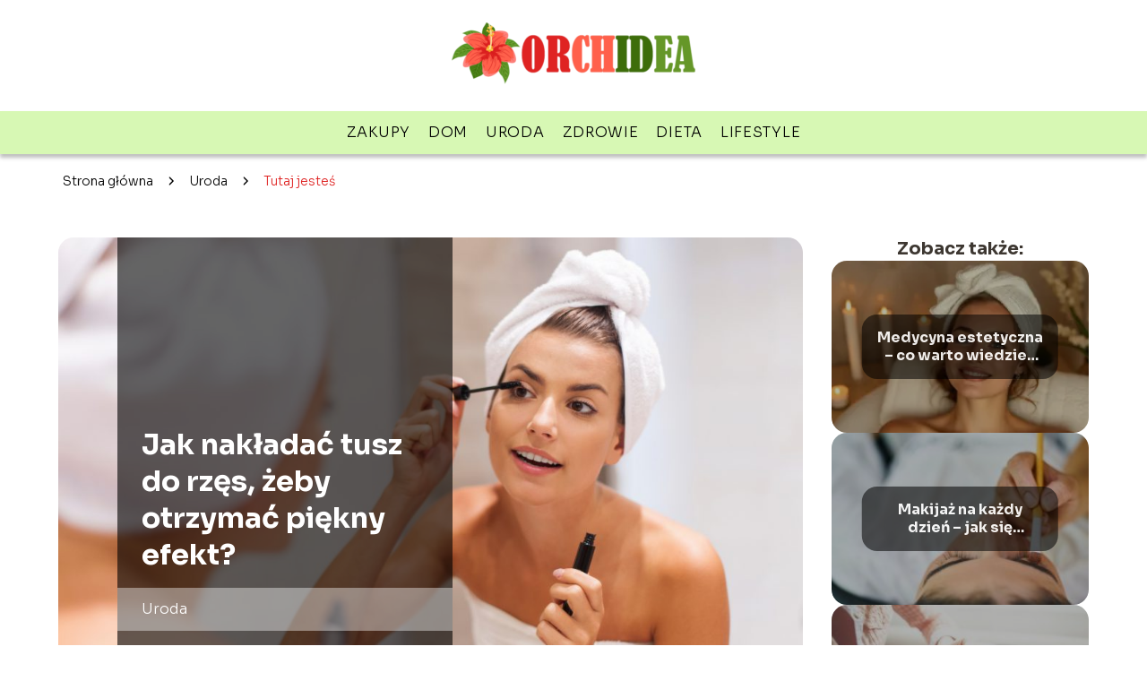

--- FILE ---
content_type: text/html; charset=UTF-8
request_url: https://orchidea.org.pl/jak-nakladac-tusz-do-rzes-zeby-otrzymac-piekny-efekt/
body_size: 9635
content:
<!DOCTYPE html>
<html lang="pl-PL">
<head>
    <title>Jak nakładać tusz do rzęs, żeby otrzymać piękny efekt?</title>
        <meta charset="UTF-8" />
    <meta name="viewport" content="width=device-width, initial-scale=1" />
    <meta name="description" content="Tusz do rzęs to jeden z najczęściej wybieranych przez kobiety kosmetyków makijażowych.">
    <link rel="preconnect" href="https://fonts.googleapis.com">
<link rel="preconnect" href="https://fonts.gstatic.com" crossorigin>
<link href="https://fonts.googleapis.com/css2?family=Sora:wght@100..800&display=swap" rel="stylesheet">
    <style>:root{--dark-filter-image: brightness(70%);--primary-color: #3D6D0A;--secondary-color: #DF2322;--tertiary-color: #D7F8B4;--quaternary-color: #00000099;--image-radius: 17px;--background-radius: 17px;--btn-radius: 17px;--font-size-small: 12px;--font-size-medium: 16px;--font-size-big: 20px;--font-size-XXL: 32px;--font-color-1: #FFFFFF;--font-color-2: #000000;--font-color-3: #FFFFFF;--dark-background: rgba(0, 0, 0, 0.5);--font-family: 'Sora', sans-serif;}</style>    <meta name='robots' content='max-image-preview:large' />
<meta name="author" content="admin">
<meta name="article:published_time" content="2023-09-25T13:26:53+00:00">
<meta name="article:modified_time" content="2025-01-30T14:46:56+00:00">
<script type="text/javascript">
window._wpemojiSettings = {"baseUrl":"https:\/\/s.w.org\/images\/core\/emoji\/14.0.0\/72x72\/","ext":".png","svgUrl":"https:\/\/s.w.org\/images\/core\/emoji\/14.0.0\/svg\/","svgExt":".svg","source":{"concatemoji":"https:\/\/orchidea.org.pl\/wp-includes\/js\/wp-emoji-release.min.js?ver=6.1.1"}};
/*! This file is auto-generated */
!function(e,a,t){var n,r,o,i=a.createElement("canvas"),p=i.getContext&&i.getContext("2d");function s(e,t){var a=String.fromCharCode,e=(p.clearRect(0,0,i.width,i.height),p.fillText(a.apply(this,e),0,0),i.toDataURL());return p.clearRect(0,0,i.width,i.height),p.fillText(a.apply(this,t),0,0),e===i.toDataURL()}function c(e){var t=a.createElement("script");t.src=e,t.defer=t.type="text/javascript",a.getElementsByTagName("head")[0].appendChild(t)}for(o=Array("flag","emoji"),t.supports={everything:!0,everythingExceptFlag:!0},r=0;r<o.length;r++)t.supports[o[r]]=function(e){if(p&&p.fillText)switch(p.textBaseline="top",p.font="600 32px Arial",e){case"flag":return s([127987,65039,8205,9895,65039],[127987,65039,8203,9895,65039])?!1:!s([55356,56826,55356,56819],[55356,56826,8203,55356,56819])&&!s([55356,57332,56128,56423,56128,56418,56128,56421,56128,56430,56128,56423,56128,56447],[55356,57332,8203,56128,56423,8203,56128,56418,8203,56128,56421,8203,56128,56430,8203,56128,56423,8203,56128,56447]);case"emoji":return!s([129777,127995,8205,129778,127999],[129777,127995,8203,129778,127999])}return!1}(o[r]),t.supports.everything=t.supports.everything&&t.supports[o[r]],"flag"!==o[r]&&(t.supports.everythingExceptFlag=t.supports.everythingExceptFlag&&t.supports[o[r]]);t.supports.everythingExceptFlag=t.supports.everythingExceptFlag&&!t.supports.flag,t.DOMReady=!1,t.readyCallback=function(){t.DOMReady=!0},t.supports.everything||(n=function(){t.readyCallback()},a.addEventListener?(a.addEventListener("DOMContentLoaded",n,!1),e.addEventListener("load",n,!1)):(e.attachEvent("onload",n),a.attachEvent("onreadystatechange",function(){"complete"===a.readyState&&t.readyCallback()})),(e=t.source||{}).concatemoji?c(e.concatemoji):e.wpemoji&&e.twemoji&&(c(e.twemoji),c(e.wpemoji)))}(window,document,window._wpemojiSettings);
</script>
<style type="text/css">
img.wp-smiley,
img.emoji {
	display: inline !important;
	border: none !important;
	box-shadow: none !important;
	height: 1em !important;
	width: 1em !important;
	margin: 0 0.07em !important;
	vertical-align: -0.1em !important;
	background: none !important;
	padding: 0 !important;
}
</style>
	<link rel='stylesheet' id='wp-block-library-css' href='https://orchidea.org.pl/wp-includes/css/dist/block-library/style.min.css?ver=6.1.1' type='text/css' media='all' />
<link rel='stylesheet' id='classic-theme-styles-css' href='https://orchidea.org.pl/wp-includes/css/classic-themes.min.css?ver=1' type='text/css' media='all' />
<style id='global-styles-inline-css' type='text/css'>
body{--wp--preset--color--black: #000000;--wp--preset--color--cyan-bluish-gray: #abb8c3;--wp--preset--color--white: #ffffff;--wp--preset--color--pale-pink: #f78da7;--wp--preset--color--vivid-red: #cf2e2e;--wp--preset--color--luminous-vivid-orange: #ff6900;--wp--preset--color--luminous-vivid-amber: #fcb900;--wp--preset--color--light-green-cyan: #7bdcb5;--wp--preset--color--vivid-green-cyan: #00d084;--wp--preset--color--pale-cyan-blue: #8ed1fc;--wp--preset--color--vivid-cyan-blue: #0693e3;--wp--preset--color--vivid-purple: #9b51e0;--wp--preset--gradient--vivid-cyan-blue-to-vivid-purple: linear-gradient(135deg,rgba(6,147,227,1) 0%,rgb(155,81,224) 100%);--wp--preset--gradient--light-green-cyan-to-vivid-green-cyan: linear-gradient(135deg,rgb(122,220,180) 0%,rgb(0,208,130) 100%);--wp--preset--gradient--luminous-vivid-amber-to-luminous-vivid-orange: linear-gradient(135deg,rgba(252,185,0,1) 0%,rgba(255,105,0,1) 100%);--wp--preset--gradient--luminous-vivid-orange-to-vivid-red: linear-gradient(135deg,rgba(255,105,0,1) 0%,rgb(207,46,46) 100%);--wp--preset--gradient--very-light-gray-to-cyan-bluish-gray: linear-gradient(135deg,rgb(238,238,238) 0%,rgb(169,184,195) 100%);--wp--preset--gradient--cool-to-warm-spectrum: linear-gradient(135deg,rgb(74,234,220) 0%,rgb(151,120,209) 20%,rgb(207,42,186) 40%,rgb(238,44,130) 60%,rgb(251,105,98) 80%,rgb(254,248,76) 100%);--wp--preset--gradient--blush-light-purple: linear-gradient(135deg,rgb(255,206,236) 0%,rgb(152,150,240) 100%);--wp--preset--gradient--blush-bordeaux: linear-gradient(135deg,rgb(254,205,165) 0%,rgb(254,45,45) 50%,rgb(107,0,62) 100%);--wp--preset--gradient--luminous-dusk: linear-gradient(135deg,rgb(255,203,112) 0%,rgb(199,81,192) 50%,rgb(65,88,208) 100%);--wp--preset--gradient--pale-ocean: linear-gradient(135deg,rgb(255,245,203) 0%,rgb(182,227,212) 50%,rgb(51,167,181) 100%);--wp--preset--gradient--electric-grass: linear-gradient(135deg,rgb(202,248,128) 0%,rgb(113,206,126) 100%);--wp--preset--gradient--midnight: linear-gradient(135deg,rgb(2,3,129) 0%,rgb(40,116,252) 100%);--wp--preset--duotone--dark-grayscale: url('#wp-duotone-dark-grayscale');--wp--preset--duotone--grayscale: url('#wp-duotone-grayscale');--wp--preset--duotone--purple-yellow: url('#wp-duotone-purple-yellow');--wp--preset--duotone--blue-red: url('#wp-duotone-blue-red');--wp--preset--duotone--midnight: url('#wp-duotone-midnight');--wp--preset--duotone--magenta-yellow: url('#wp-duotone-magenta-yellow');--wp--preset--duotone--purple-green: url('#wp-duotone-purple-green');--wp--preset--duotone--blue-orange: url('#wp-duotone-blue-orange');--wp--preset--font-size--small: 13px;--wp--preset--font-size--medium: 20px;--wp--preset--font-size--large: 36px;--wp--preset--font-size--x-large: 42px;--wp--preset--spacing--20: 0.44rem;--wp--preset--spacing--30: 0.67rem;--wp--preset--spacing--40: 1rem;--wp--preset--spacing--50: 1.5rem;--wp--preset--spacing--60: 2.25rem;--wp--preset--spacing--70: 3.38rem;--wp--preset--spacing--80: 5.06rem;}:where(.is-layout-flex){gap: 0.5em;}body .is-layout-flow > .alignleft{float: left;margin-inline-start: 0;margin-inline-end: 2em;}body .is-layout-flow > .alignright{float: right;margin-inline-start: 2em;margin-inline-end: 0;}body .is-layout-flow > .aligncenter{margin-left: auto !important;margin-right: auto !important;}body .is-layout-constrained > .alignleft{float: left;margin-inline-start: 0;margin-inline-end: 2em;}body .is-layout-constrained > .alignright{float: right;margin-inline-start: 2em;margin-inline-end: 0;}body .is-layout-constrained > .aligncenter{margin-left: auto !important;margin-right: auto !important;}body .is-layout-constrained > :where(:not(.alignleft):not(.alignright):not(.alignfull)){max-width: var(--wp--style--global--content-size);margin-left: auto !important;margin-right: auto !important;}body .is-layout-constrained > .alignwide{max-width: var(--wp--style--global--wide-size);}body .is-layout-flex{display: flex;}body .is-layout-flex{flex-wrap: wrap;align-items: center;}body .is-layout-flex > *{margin: 0;}:where(.wp-block-columns.is-layout-flex){gap: 2em;}.has-black-color{color: var(--wp--preset--color--black) !important;}.has-cyan-bluish-gray-color{color: var(--wp--preset--color--cyan-bluish-gray) !important;}.has-white-color{color: var(--wp--preset--color--white) !important;}.has-pale-pink-color{color: var(--wp--preset--color--pale-pink) !important;}.has-vivid-red-color{color: var(--wp--preset--color--vivid-red) !important;}.has-luminous-vivid-orange-color{color: var(--wp--preset--color--luminous-vivid-orange) !important;}.has-luminous-vivid-amber-color{color: var(--wp--preset--color--luminous-vivid-amber) !important;}.has-light-green-cyan-color{color: var(--wp--preset--color--light-green-cyan) !important;}.has-vivid-green-cyan-color{color: var(--wp--preset--color--vivid-green-cyan) !important;}.has-pale-cyan-blue-color{color: var(--wp--preset--color--pale-cyan-blue) !important;}.has-vivid-cyan-blue-color{color: var(--wp--preset--color--vivid-cyan-blue) !important;}.has-vivid-purple-color{color: var(--wp--preset--color--vivid-purple) !important;}.has-black-background-color{background-color: var(--wp--preset--color--black) !important;}.has-cyan-bluish-gray-background-color{background-color: var(--wp--preset--color--cyan-bluish-gray) !important;}.has-white-background-color{background-color: var(--wp--preset--color--white) !important;}.has-pale-pink-background-color{background-color: var(--wp--preset--color--pale-pink) !important;}.has-vivid-red-background-color{background-color: var(--wp--preset--color--vivid-red) !important;}.has-luminous-vivid-orange-background-color{background-color: var(--wp--preset--color--luminous-vivid-orange) !important;}.has-luminous-vivid-amber-background-color{background-color: var(--wp--preset--color--luminous-vivid-amber) !important;}.has-light-green-cyan-background-color{background-color: var(--wp--preset--color--light-green-cyan) !important;}.has-vivid-green-cyan-background-color{background-color: var(--wp--preset--color--vivid-green-cyan) !important;}.has-pale-cyan-blue-background-color{background-color: var(--wp--preset--color--pale-cyan-blue) !important;}.has-vivid-cyan-blue-background-color{background-color: var(--wp--preset--color--vivid-cyan-blue) !important;}.has-vivid-purple-background-color{background-color: var(--wp--preset--color--vivid-purple) !important;}.has-black-border-color{border-color: var(--wp--preset--color--black) !important;}.has-cyan-bluish-gray-border-color{border-color: var(--wp--preset--color--cyan-bluish-gray) !important;}.has-white-border-color{border-color: var(--wp--preset--color--white) !important;}.has-pale-pink-border-color{border-color: var(--wp--preset--color--pale-pink) !important;}.has-vivid-red-border-color{border-color: var(--wp--preset--color--vivid-red) !important;}.has-luminous-vivid-orange-border-color{border-color: var(--wp--preset--color--luminous-vivid-orange) !important;}.has-luminous-vivid-amber-border-color{border-color: var(--wp--preset--color--luminous-vivid-amber) !important;}.has-light-green-cyan-border-color{border-color: var(--wp--preset--color--light-green-cyan) !important;}.has-vivid-green-cyan-border-color{border-color: var(--wp--preset--color--vivid-green-cyan) !important;}.has-pale-cyan-blue-border-color{border-color: var(--wp--preset--color--pale-cyan-blue) !important;}.has-vivid-cyan-blue-border-color{border-color: var(--wp--preset--color--vivid-cyan-blue) !important;}.has-vivid-purple-border-color{border-color: var(--wp--preset--color--vivid-purple) !important;}.has-vivid-cyan-blue-to-vivid-purple-gradient-background{background: var(--wp--preset--gradient--vivid-cyan-blue-to-vivid-purple) !important;}.has-light-green-cyan-to-vivid-green-cyan-gradient-background{background: var(--wp--preset--gradient--light-green-cyan-to-vivid-green-cyan) !important;}.has-luminous-vivid-amber-to-luminous-vivid-orange-gradient-background{background: var(--wp--preset--gradient--luminous-vivid-amber-to-luminous-vivid-orange) !important;}.has-luminous-vivid-orange-to-vivid-red-gradient-background{background: var(--wp--preset--gradient--luminous-vivid-orange-to-vivid-red) !important;}.has-very-light-gray-to-cyan-bluish-gray-gradient-background{background: var(--wp--preset--gradient--very-light-gray-to-cyan-bluish-gray) !important;}.has-cool-to-warm-spectrum-gradient-background{background: var(--wp--preset--gradient--cool-to-warm-spectrum) !important;}.has-blush-light-purple-gradient-background{background: var(--wp--preset--gradient--blush-light-purple) !important;}.has-blush-bordeaux-gradient-background{background: var(--wp--preset--gradient--blush-bordeaux) !important;}.has-luminous-dusk-gradient-background{background: var(--wp--preset--gradient--luminous-dusk) !important;}.has-pale-ocean-gradient-background{background: var(--wp--preset--gradient--pale-ocean) !important;}.has-electric-grass-gradient-background{background: var(--wp--preset--gradient--electric-grass) !important;}.has-midnight-gradient-background{background: var(--wp--preset--gradient--midnight) !important;}.has-small-font-size{font-size: var(--wp--preset--font-size--small) !important;}.has-medium-font-size{font-size: var(--wp--preset--font-size--medium) !important;}.has-large-font-size{font-size: var(--wp--preset--font-size--large) !important;}.has-x-large-font-size{font-size: var(--wp--preset--font-size--x-large) !important;}
.wp-block-navigation a:where(:not(.wp-element-button)){color: inherit;}
:where(.wp-block-columns.is-layout-flex){gap: 2em;}
.wp-block-pullquote{font-size: 1.5em;line-height: 1.6;}
</style>
<link rel='stylesheet' id='tp_theme_maker_style-css' href='https://orchidea.org.pl/wp-content/themes/tp-wordpress-theme/assets/css/styles.css?ver=6.1.1' type='text/css' media='all' />
<script type='text/javascript' src='https://orchidea.org.pl/wp-content/themes/tp-wordpress-theme/assets/js/scripts.js?ver=0.1.1' id='tp_theme_maker_style-js'></script>
<link rel="https://api.w.org/" href="https://orchidea.org.pl/wp-json/" /><link rel="alternate" type="application/json" href="https://orchidea.org.pl/wp-json/wp/v2/posts/547" /><link rel="EditURI" type="application/rsd+xml" title="RSD" href="https://orchidea.org.pl/xmlrpc.php?rsd" />
<link rel="wlwmanifest" type="application/wlwmanifest+xml" href="https://orchidea.org.pl/wp-includes/wlwmanifest.xml" />
<meta name="generator" content="WordPress 6.1.1" />
<link rel="canonical" href="https://orchidea.org.pl/jak-nakladac-tusz-do-rzes-zeby-otrzymac-piekny-efekt/" />
<link rel='shortlink' href='https://orchidea.org.pl/?p=547' />
<link rel="alternate" type="application/json+oembed" href="https://orchidea.org.pl/wp-json/oembed/1.0/embed?url=https%3A%2F%2Forchidea.org.pl%2Fjak-nakladac-tusz-do-rzes-zeby-otrzymac-piekny-efekt%2F" />
<link rel="alternate" type="text/xml+oembed" href="https://orchidea.org.pl/wp-json/oembed/1.0/embed?url=https%3A%2F%2Forchidea.org.pl%2Fjak-nakladac-tusz-do-rzes-zeby-otrzymac-piekny-efekt%2F&#038;format=xml" />
<link rel="icon" href="https://orchidea.org.pl/wp-content/uploads/2019/09/orchidea2-favi-150x133.png" sizes="32x32" />
<link rel="icon" href="https://orchidea.org.pl/wp-content/uploads/2019/09/orchidea2-favi.png" sizes="192x192" />
<link rel="apple-touch-icon" href="https://orchidea.org.pl/wp-content/uploads/2019/09/orchidea2-favi.png" />
<meta name="msapplication-TileImage" content="https://orchidea.org.pl/wp-content/uploads/2019/09/orchidea2-favi.png" />
</head>
<body>

<div data-ad-ignore="true" class="header2">

    <a class="header2__logo" href="https://orchidea.org.pl">
        <img  src="https://orchidea.org.pl/wp-content/uploads/2025/05/orchidea-logo.png" data-src="https://orchidea.org.pl/wp-content/uploads/2025/05/orchidea-logo.png" alt="Logo Orchidea.org.pl">
    </a>

    <div class="menu-nav hidden">
        <svg class="menu-button arrow-down">
            <use xlink:href="https://orchidea.org.pl/wp-content/themes/tp-wordpress-theme/assets/img/sprite.svg#icon-chevron-small-right"></use>
        </svg>

        <ul class="menu-nav-list hidden"><li id="menu-item-138" class="menu-item menu-item-type-taxonomy menu-item-object-category menu-item-138 header2__menu--el"><a href="https://orchidea.org.pl/category/zakupy/">Zakupy</a></li>
<li id="menu-item-139" class="menu-item menu-item-type-taxonomy menu-item-object-category menu-item-139 header2__menu--el"><a href="https://orchidea.org.pl/category/dom/">Dom</a></li>
<li id="menu-item-140" class="menu-item menu-item-type-taxonomy menu-item-object-category current-post-ancestor current-menu-parent current-post-parent menu-item-140 header2__menu--el"><a href="https://orchidea.org.pl/category/uroda/">Uroda</a></li>
<li id="menu-item-141" class="menu-item menu-item-type-taxonomy menu-item-object-category menu-item-141 header2__menu--el"><a href="https://orchidea.org.pl/category/zdrowie/">Zdrowie</a></li>
<li id="menu-item-142" class="menu-item menu-item-type-taxonomy menu-item-object-category menu-item-142 header2__menu--el"><a href="https://orchidea.org.pl/category/dieta/">Dieta</a></li>
<li id="menu-item-137" class="menu-item menu-item-type-taxonomy menu-item-object-category menu-item-137 header2__menu--el"><a href="https://orchidea.org.pl/category/lifestyle/">Lifestyle</a></li>
</ul>    </div>
    <div class="header2__menu styleC"><ul class="header2__menu--list"><li class="menu-item menu-item-type-taxonomy menu-item-object-category menu-item-138 header2__menu--el"><a href="https://orchidea.org.pl/category/zakupy/">Zakupy</a></li>
<li class="menu-item menu-item-type-taxonomy menu-item-object-category menu-item-139 header2__menu--el"><a href="https://orchidea.org.pl/category/dom/">Dom</a></li>
<li class="menu-item menu-item-type-taxonomy menu-item-object-category current-post-ancestor current-menu-parent current-post-parent menu-item-140 header2__menu--el"><a href="https://orchidea.org.pl/category/uroda/">Uroda</a></li>
<li class="menu-item menu-item-type-taxonomy menu-item-object-category menu-item-141 header2__menu--el"><a href="https://orchidea.org.pl/category/zdrowie/">Zdrowie</a></li>
<li class="menu-item menu-item-type-taxonomy menu-item-object-category menu-item-142 header2__menu--el"><a href="https://orchidea.org.pl/category/dieta/">Dieta</a></li>
<li class="menu-item menu-item-type-taxonomy menu-item-object-category menu-item-137 header2__menu--el"><a href="https://orchidea.org.pl/category/lifestyle/">Lifestyle</a></li>
</ul></div>
</div>
        <div class="mx-auto" style="padding-left: 5px;line-height: 1.5;padding-top: 20px; padding-bottom: 20px; display: flex; align-content: center">
                <span class=""><a class="" style="text-decoration: none; color: black;font-size: 14px;display: block;
    height: 100%;"
                                  href="https://orchidea.org.pl">Strona główna</a></span>
            <svg style="height: 20px; width: 20px;margin: 0 10px " class="">
                <use xlink:href="https://orchidea.org.pl/wp-content/themes/tp-wordpress-theme/assets/img/sprite.svg#icon-chevron-small-right"></use>
            </svg>
            <span class=""><a style="text-decoration: none; color: black;font-size: 14px;display: block;
    height: 100%;"
                              href="https://orchidea.org.pl/category/uroda/">Uroda</a> </span>
            <svg style="height: 20px; width: 20px;margin: 0 10px " class="">
                <use xlink:href="https://orchidea.org.pl/wp-content/themes/tp-wordpress-theme/assets/img/sprite.svg#icon-chevron-small-right"></use>
            </svg>
            <p style="font-size: 14px; line-height: 1.5" class="color-2">Tutaj jesteś</p>
        </div>

	<main class="main-a4">


    <section class="article-a4 component">
        <div class="header-a4 component">
            <div class="header-a4__image-wrapper">
                <div class="header-a4__container">

                <h1 class="header-a4__title">Jak nakładać tusz do rzęs, żeby otrzymać piękny efekt?</h1>
                <span class="header-a4__category">Uroda</span>
            </div>
            <picture class="header-a4__image">
                 <source media="(max-width: 799px)"
                         srcset="https://orchidea.org.pl/wp-content/uploads/2023/09/adobestock_67824101-1024x683.jpeg"/>
                 <source media="(min-width: 800px)"
                         srcset="https://orchidea.org.pl/wp-content/uploads/2023/09/adobestock_67824101-1024x683.jpeg"/>
            <img class="header-a4__image lazy-img horizontal-a4"
                 src="https://orchidea.org.pl/wp-content/uploads/2023/09/adobestock_67824101-150x150.jpeg"
                 data-src="https://orchidea.org.pl/wp-content/uploads/2023/09/adobestock_67824101-1024x683.jpeg"
                 alt="Jak nakładać tusz">
             </picture>
        </div>

            <div class="icon header-a4"></div>
        </div>
        <article id="article" class="article-a4__text">
            <div class="articleDate">
                <span class="header-a4__date">Data publikacji: 2023-09-25</span>
		                            <span class="header-a4__date">Data aktualizacji: 2025-01-30 </span>
		                    </div>
            <p>Tusz do rzęs to jeden z najczęściej wybieranych przez kobiety kosmetyków makijażowych. Jego nakładanie jest banalnie proste – dołączoną szczoteczką przeczesuje się rzęsy, rozprowadzając po nich czarny, podkreślający je tusz. Warto jednak znać pewne tricki, dzięki którym można przedłużyć trwałość tuszu i maksymalnie zwiększyć objętość swoich rzęs. Zacznij przede wszystkim od wyboru odpowiedniej szczoteczki.</p>
<!-- /wp:paragraph -->

<!-- wp:heading -->
<h2>Wybierz odpowiedni rodzaj szczoteczki</h2>
<!-- /wp:heading -->

<!-- wp:paragraph -->
<p>Do każdego tuszu do rzęs dołączona jest szczoteczka do jego aplikacji. Szczoteczki różnią się między sobą włosiem, jego kształtem, wyprofilowaniem, długością czy materiałem. Jak wybrać odpowiednią dla siebie? <a href="https://www.lorealparis.pl/makijaz-oczu/maskara">Najlepszy tusz do rzęs</a> to ten dobierany indywidualnie, dlatego przede wszystkim przyjrzyj się własnym rzęsom.</p>
<!-- /wp:paragraph -->

<!-- wp:paragraph -->
<p>Masz rzadkie rzęsy, którym brakuje objętości? Zwróć więc uwagę na tusze z miękkim i szerokim włosiem, ponieważ najlepiej dodają one rzęsom objętości. Szczoteczki z krótszymi włoskami oraz modele silikonowe za to świetnie wydłużają rzęsy, którym brakuje długości.</p>
<!-- /wp:paragraph -->

<!-- wp:paragraph -->
<p>Jeżeli masz zdrowe, długie i gęste rzęsy z natury, poszukaj tuszu dla siebie spośród produktów z prostą oraz lekko zaokrągloną szczoteczką. Pierwsza z nich świetnie dotrze do wszystkich rzęs, równomiernie je podkreślając. Druga dobrze poradzi sobie z prostymi rzęsami, którym brakuje podkręcenia.</p>
<!-- /wp:paragraph -->

<!-- wp:heading -->
<h2>Metody malowania rzęs – czy robisz to dobrze?</h2>
<!-- /wp:heading -->

<!-- wp:paragraph -->
<p>Malowanie rzęs wydaje się proste – wystarczy delikatnie przeczesać je szczoteczką z tuszem. Żeby jednak podkreślić je możliwie efektywnie, warto zweryfikować własną technikę.</p>
<!-- /wp:paragraph -->

<!-- wp:paragraph -->
<p>Jednym z największych błędów powtarzanych podczas malowania rzęs jest nakładanie kolejnych warstw tuszu jeszcze zanim poprzednie będą miały okazję wyschnąć. W ten sposób kolejne warstwy kosmetyku mieszają się ze sobą, a na rzęsach powstają nieestetyczne grudki. Unikniesz tego, jeśli pomiędzy każdą warstwą odczekasz około 30 sekund, aż tusz wyschnie.</p>
<!-- /wp:paragraph -->

<!-- wp:paragraph -->
<p>Rzęsy zaleca się malować od samej nasady, unosząc je lekko i równomiernie rozprowadzając po nich ciemny tusz. Jeśli jednak masz krótkie rzęsy, które chcesz wydłużyć z pomocą tuszu, możesz najpierw lekko pokryć kosmetykiem same ich końcówki, a dopiero później przejść do tuszowania całej ich długości.</p>
<!-- /wp:paragraph -->

<!-- wp:paragraph -->
<p>Prowadząc szczoteczkę od tuszu po rzęsach, warto wykonywać delikatne zygzakowate ruchy ręką na boki. W ten sposób lepiej rozprowadzisz tusz po wszystkich rzęsach i dotrzesz nawet do tych trudno dostępnych.</p>
<!-- /wp:paragraph -->

<!-- wp:heading -->
<h2>Jak maksymalnie zwiększyć objętość rzęs?</h2>
<!-- /wp:heading -->

<!-- wp:paragraph -->
<p>Jakie techniki pozwolą Ci na uzyskanie maksymalnej objętości i wrażenia sztucznych rzęs? To nie tylko nałożenie odpowiedniej ilości warstw tuszu. Jeśli chcesz je wizualnie zagęścić, najpierw pokryj je tuszem u samej nasady. Poczekaj chwilę, aż kosmetyk wyschnie, a dopiero później poprowadź szczoteczkę przez całą długość rzęs. Jeśli efekt nie jest wystarczający, możesz powtórzyć aplikację tuszu u nasady.</p>
<!-- /wp:paragraph -->

<!-- wp:paragraph -->
<p>Uważaj – przy wielokrotnej aplikacji tuszu w tym samym miejscu wzrasta ryzyko sklejania włosków i powstawania grudek. Żeby szybko pozbyć się takich niedoskonałości makijażu, miej przy sobie precyzyjną pęsetę i czystą, suchą szczoteczkę do przeczesywania rzęs. Jeśli nie masz do dyspozycji profesjonalnych akcesoriów, skorzystaj z umytej szczoteczki po skończonym tuszu.</p>
<!-- /wp:paragraph -->

<!-- wp:paragraph -->
<p>Szukasz dodatkowych sposobów na piękne i wyraźnie podkreślone rzęsy? Zanim nałożysz na nie tusz do rzęs, oprósz je delikatnie pudrem do twarzy. Zdmuchnij jego nadmiar i pokryj włoski tuszem. Puder nie powinien być widoczny, ale jego niewielkie ilości pozostałe w rzęsach mogą zauważalnie zwiększyć ich objętość. Co ważne, przez swoje właściwości wchłaniania wilgoci, puder może także przedłużyć trwałość makijażu i zapobiegać rozmazywaniu się tuszu.</p>
<!-- /wp:paragraph -->

<!-- wp:paragraph -->
<p><em>Materiał oznaczony</em></p>
<!-- /wp:paragraph -->

<!-- wp:paragraph -->
<p></p>
<!-- /wp:paragraph -->        </article>
        <div class="icon main-a4"></div>
    </section>
    <aside class="sidebar-a4 component">
        <span class="icon sidebar-a4"></span>
        <p class="sidebar-a4__title">Zobacz także:</p>
            <div class="sidebar-a2__slide">
            <span class="sidebar-a2__image-wrapper">
                <a href="https://orchidea.org.pl/medycyna-estetyczna-co-warto-wiedziec-przed-pierwszym-zabiegiem/">
                     <picture>
                         <source media="(max-width: 799px)"
                                 srcset="https://images.orchidea.org.pl/2025/06/4ff82db4-36d4-43dd-aabf-92f174680577-150x150.webp"/>
                        <source media="(min-width: 800px)"
                                srcset="https://images.orchidea.org.pl/2025/06/4ff82db4-36d4-43dd-aabf-92f174680577-300x225.webp"/>
                    <img class="sidebar-a2__image lazy-img horizontal-sidebar-a2"
                         src=""
                         data-src="https://images.orchidea.org.pl/2025/06/4ff82db4-36d4-43dd-aabf-92f174680577-300x225.webp"
                         alt="">
                    </picture>
                </a>

            </span>
        <p class="sidebar-a2__slide--title"><a title="Medycyna estetyczna – co warto wiedzieć przed pierwszym zabiegiem?" class="text-one-line" href="https://orchidea.org.pl/medycyna-estetyczna-co-warto-wiedziec-przed-pierwszym-zabiegiem/">Medycyna estetyczna – co warto wiedzieć przed pierwszym zabiegiem?</a></p>
    </div>

    <div class="sidebar-a2__slide">
            <span class="sidebar-a2__image-wrapper">
                <a href="https://orchidea.org.pl/makijaz-na-kazdy-dzien-jak-sie-malowac/">
                     <picture>
                         <source media="(max-width: 799px)"
                                 srcset="https://orchidea.org.pl/wp-content/uploads/2021/05/pexels-engin-akyurt-3065293-150x150.jpg"/>
                        <source media="(min-width: 800px)"
                                srcset="https://orchidea.org.pl/wp-content/uploads/2021/05/pexels-engin-akyurt-3065293-300x200.jpg"/>
                    <img class="sidebar-a2__image lazy-img horizontal-sidebar-a2"
                         src=""
                         data-src="https://orchidea.org.pl/wp-content/uploads/2021/05/pexels-engin-akyurt-3065293-300x200.jpg"
                         alt="">
                    </picture>
                </a>

            </span>
        <p class="sidebar-a2__slide--title"><a title="Makijaż na każdy dzień &#8211; jak się malować?" class="text-one-line" href="https://orchidea.org.pl/makijaz-na-kazdy-dzien-jak-sie-malowac/">Makijaż na każdy dzień &#8211; jak się malować?</a></p>
    </div>

    <div class="sidebar-a2__slide">
            <span class="sidebar-a2__image-wrapper">
                <a href="https://orchidea.org.pl/czy-pilniki-do-paznokci-maja-znaczenie-jak-wybrac-najlepszy/">
                     <picture>
                         <source media="(max-width: 799px)"
                                 srcset="https://orchidea.org.pl/wp-content/uploads/2020/10/nails-865082_640-150x150.jpg"/>
                        <source media="(min-width: 800px)"
                                srcset="https://orchidea.org.pl/wp-content/uploads/2020/10/nails-865082_640-300x200.jpg"/>
                    <img class="sidebar-a2__image lazy-img horizontal-sidebar-a2"
                         src=""
                         data-src="https://orchidea.org.pl/wp-content/uploads/2020/10/nails-865082_640-300x200.jpg"
                         alt="">
                    </picture>
                </a>

            </span>
        <p class="sidebar-a2__slide--title"><a title="Czy pilniki do paznokci mają znaczenie, jak wybrać najlepszy?" class="text-one-line" href="https://orchidea.org.pl/czy-pilniki-do-paznokci-maja-znaczenie-jak-wybrac-najlepszy/">Czy pilniki do paznokci mają znaczenie, jak wybrać najlepszy?</a></p>
    </div>

    <div class="sidebar-a2__slide">
            <span class="sidebar-a2__image-wrapper">
                <a href="https://orchidea.org.pl/czym-wyrozniaja-sie-kosmetyki-fryzjerskie/">
                     <picture>
                         <source media="(max-width: 799px)"
                                 srcset="https://orchidea.org.pl/wp-content/uploads/2020/05/cream-4713579_1920-150x150.jpg"/>
                        <source media="(min-width: 800px)"
                                srcset="https://orchidea.org.pl/wp-content/uploads/2020/05/cream-4713579_1920-300x200.jpg"/>
                    <img class="sidebar-a2__image lazy-img horizontal-sidebar-a2"
                         src=""
                         data-src="https://orchidea.org.pl/wp-content/uploads/2020/05/cream-4713579_1920-300x200.jpg"
                         alt="">
                    </picture>
                </a>

            </span>
        <p class="sidebar-a2__slide--title"><a title="Czym wyróżniają się kosmetyki fryzjerskie?" class="text-one-line" href="https://orchidea.org.pl/czym-wyrozniaja-sie-kosmetyki-fryzjerskie/">Czym wyróżniają się kosmetyki fryzjerskie?</a></p>
    </div>

    </aside>
</main>
<div class="author-2 component">
    <div class="grid-container">
        <div class="author-2__info">
            <p class="author-2__info--name">Redakcja Orchidea</p>
            <p class="author-2__info--about">Zespół redakcyjny orchidea.org.pl z pasją podchodzi do tematów domu, urody, diety, zdrowia i zakupów. Chcemy dzielić się naszą wiedzą z czytelnikami, sprawiając, że nawet najbardziej złożone zagadnienia stają się proste i zrozumiałe. Razem odkrywajmy, jak dbać o siebie i bliskich każdego dnia!</p>
        </div>
    </div>

    <svg class="icon author-2">
        <use xlink:href="https://orchidea.org.pl/wp-content/themes/tp-wordpress-theme/assets/img/sprite.svg#icon-arrow-3-left"></use>
    </svg>
</div>

<section class="suggestions-a4 component">
    <span class="suggestions-a4 icon"></span>
    <p class="suggestions-a4__title">Może Cię również zainteresować</p>
    <div class="suggestions-a4__container">
                    <div class="suggestions-a4__slide">
        <span class="suggestions-a4__wrapper">
            <a href="https://orchidea.org.pl/dobre-odkurzacze-do-sprzatania-roznych-powierzchni/">
                <picture>
                 <source media="(max-width: 799px)"
                         srcset="https://orchidea.org.pl/wp-content/uploads/2022/07/vacuum-cleaner-268179_1920-1-150x150.jpg"/>
                 <source media="(min-width: 800px)"
                         srcset="https://orchidea.org.pl/wp-content/uploads/2022/07/vacuum-cleaner-268179_1920-1-300x200.jpg"/>
                 <img class="suggestions-a4__image lazy-img horizontal-suggestions-a4"
                      src=""
                      data-src="https://orchidea.org.pl/wp-content/uploads/2022/07/vacuum-cleaner-268179_1920-1-300x200.jpg"
                      alt="">
             </picture>
            </a>

        </span>
                <div class="suggestions-a4__description">
                    <p class="suggestions-a4__description--title">
                        <a title="Dobre odkurzacze do sprzątania różnych powierzchni" class="text-one-line" href="https://orchidea.org.pl/dobre-odkurzacze-do-sprzatania-roznych-powierzchni/">Dobre odkurzacze do sprzątania różnych powierzchni</a></p>

                </div>

            </div>

                    <div class="suggestions-a4__slide">
        <span class="suggestions-a4__wrapper">
            <a href="https://orchidea.org.pl/odzywanie-w-ciazy-czy-mozna-jesc-mieso/">
                <picture>
                 <source media="(max-width: 799px)"
                         srcset="https://orchidea.org.pl/wp-content/uploads/2021/02/ed4a84d9-e960-4c61-8fe5-e31d16535f2e-150x150.jpg"/>
                 <source media="(min-width: 800px)"
                         srcset="https://orchidea.org.pl/wp-content/uploads/2021/02/ed4a84d9-e960-4c61-8fe5-e31d16535f2e-300x200.jpg"/>
                 <img class="suggestions-a4__image lazy-img horizontal-suggestions-a4"
                      src=""
                      data-src="https://orchidea.org.pl/wp-content/uploads/2021/02/ed4a84d9-e960-4c61-8fe5-e31d16535f2e-300x200.jpg"
                      alt="">
             </picture>
            </a>

        </span>
                <div class="suggestions-a4__description">
                    <p class="suggestions-a4__description--title">
                        <a title="Odżywanie w ciąży &#8211; czy można jeść mięso?" class="text-one-line" href="https://orchidea.org.pl/odzywanie-w-ciazy-czy-mozna-jesc-mieso/">Odżywanie w ciąży &#8211; czy można jeść mięso?</a></p>

                </div>

            </div>

            </div>
</section>


<div class="contactUs2">
    <div class="contactUs2__container">
        <p class="contactUs2__title">Potrzebujesz więcej informacji?</p>
        <button class="contactUs2__btn"><a rel="nofollow" href="/kontakt/">NAPISZ DO NAS</a></button>
    </div>

</div>
<footer>
	
    <div class="footer">
        <div class="footer__container--logo">
            <a class="footer__logo" href="https://orchidea.org.pl">
                <img src="https://orchidea.org.pl/wp-content/uploads/2025/05/orchidea-logo.png" data-src="https://orchidea.org.pl/wp-content/uploads/2025/05/orchidea-logo.png"
                     alt="Logo Orchidea.org.pl">
            </a>
            <p class="footer__logo--description">Witaj na naszym blogu! Cieszymy się, że do nas trafiłeś. To miejsce stworzyliśmy z myślą o Tobie — by inspirować, doradzać i dostarczać Ci wartościowych treści.</p>
			<a class='footer__userLink' href='/author/admin/'>Redakcja</a> <a rel = ”nofollow” class='footer__userLink' href='/kontakt/'>Kontakt</a>         </div>
        <div class="footer__category">
            <ul class="footer__category--list">
				
                    <p class="footer__category--title">Kategorie:</p>
					                        <li class="footer__category--list--item">
                            <a href="https://orchidea.org.pl/category/dieta/">
								Dieta</a>
                        </li>
					                        <li class="footer__category--list--item">
                            <a href="https://orchidea.org.pl/category/dom/">
								Dom</a>
                        </li>
					                        <li class="footer__category--list--item">
                            <a href="https://orchidea.org.pl/category/lifestyle/">
								Lifestyle</a>
                        </li>
					                        <li class="footer__category--list--item">
                            <a href="https://orchidea.org.pl/category/poradnik/">
								Poradnik</a>
                        </li>
					                        <li class="footer__category--list--item">
                            <a href="https://orchidea.org.pl/category/uroda/">
								Uroda</a>
                        </li>
					                        <li class="footer__category--list--item">
                            <a href="https://orchidea.org.pl/category/zakupy/">
								Zakupy</a>
                        </li>
					                        <li class="footer__category--list--item">
                            <a href="https://orchidea.org.pl/category/zdrowie/">
								Zdrowie</a>
                        </li>
					
            </ul>
        </div>
        <div class="footer__latest">
			                <p class="footer__latest--title">Ostatnie wpisy:</p>

                <ul class="footer__latest--list">
				                    <li class="footer__latest--list--item">
                        <a href="https://orchidea.org.pl/brachyterapia-podstawowe-zasady/">Brachyterapia &#8211; podstawowe zasady</a>
                    </li>


				                    <li class="footer__latest--list--item">
                        <a href="https://orchidea.org.pl/koszula-jako-uniwersalny-dodatek-do-kazdej-stylizacji/">Modne koszule damskie &#8211; dodatek do każdej stylizacji</a>
                    </li>


				                    <li class="footer__latest--list--item">
                        <a href="https://orchidea.org.pl/sklep-ze-zdrowa-zywnoscia/">Sklep ze zdrową żywnością &#8211; co warto kupić?</a>
                    </li>


				                    <li class="footer__latest--list--item">
                        <a href="https://orchidea.org.pl/jakie-sa-rodzaje-swiecznikow-szklanych-jak-wykorzystac-je-do-dekoracji/">Jakie są rodzaje świeczników szklanych? Jak wykorzystać je do dekoracji?</a>
                    </li>


				                    </ul>
							        </div>
    </div>

	<div class="privacy-nav"><ul class="privacy-nav-list"><li id="menu-item-609" class="footerMenuItem menu-item menu-item-type-custom menu-item-object-custom menu-item-609 privacy-nav-el"><a rel="nofollow" href="https://orchidea.org.pl/privacy-policy/">Polityka prywatności</a></li>
<li id="menu-item-613" class="footerMenuItem menu-item menu-item-type-custom menu-item-object-custom menu-item-613 privacy-nav-el"><a rel="nofollow" href="https://orchidea.org.pl/regulamin/">Regulamin</a></li>
<li id="menu-item-610" class="footerMenuItem menu-item menu-item-type-custom menu-item-object-custom menu-item-610 privacy-nav-el"><a href="https://orchidea.org.pl/mapa-serwisu/">Mapa serwisu</a></li>
</ul></div>
</footer>

<script type="application/ld+json">
{
    "@context": "http://schema.org",
    "@type": "Article",
    "headline": "Jak nakładać tusz do rzęs, żeby otrzymać piękny efekt?",
    "datePublished": "2023-09-25T13:26:53+00:00",
    "dateModified": "2025-01-30T14:46:56+00:00",
    "mainEntityOfPage": {
        "@type": "WebPage",
        "@id": "https://orchidea.org.pl/jak-nakladac-tusz-do-rzes-zeby-otrzymac-piekny-efekt/"
    },
    "author": {
        "@type": "Person",
        "name": "1",
        "url": "",
        "sameAs": []
    },
    "publisher": {
        "@type": "Organization",
        "name": "Orchidea.org.pl",
        "logo": {
            "@type": "ImageObject",
            "url": "https://orchidea.org.pl/wp-content/uploads/2019/09/orchidea2-favi.png"
        }
    },
    "articleSection": "Uroda",
    "image": {
        "@type": "ImageObject",
        "url": "https://orchidea.org.pl/wp-content/uploads/2023/09/adobestock_67824101-scaled.jpeg",
        "width": 640,
        "height": 427
    },
    "description": ""
}
</script>



<script defer src="https://static.cloudflareinsights.com/beacon.min.js/vcd15cbe7772f49c399c6a5babf22c1241717689176015" integrity="sha512-ZpsOmlRQV6y907TI0dKBHq9Md29nnaEIPlkf84rnaERnq6zvWvPUqr2ft8M1aS28oN72PdrCzSjY4U6VaAw1EQ==" data-cf-beacon='{"version":"2024.11.0","token":"1660676e35d245a3b7b966a543af5276","r":1,"server_timing":{"name":{"cfCacheStatus":true,"cfEdge":true,"cfExtPri":true,"cfL4":true,"cfOrigin":true,"cfSpeedBrain":true},"location_startswith":null}}' crossorigin="anonymous"></script>
</body>
</html>